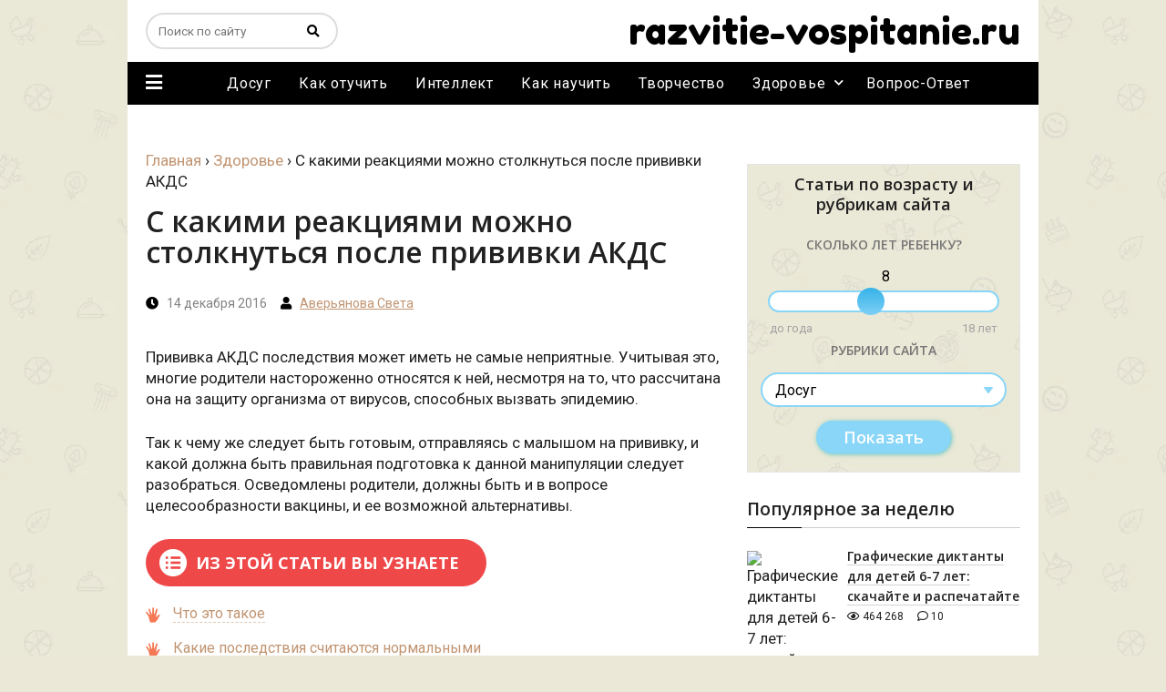

--- FILE ---
content_type: text/html; charset=UTF-8
request_url: https://razvitie-vospitanie.ru/zdorovie/privivka_akds.html
body_size: 19805
content:
<!DOCTYPE html><html lang="ru"><head><script>window.w3tc_lazyload=1,window.lazyLoadOptions={elements_selector:".lazy",callback_loaded:function(t){var e;try{e=new CustomEvent("w3tc_lazyload_loaded",{detail:{e:t}})}catch(a){(e=document.createEvent("CustomEvent")).initCustomEvent("w3tc_lazyload_loaded",!1,!1,{e:t})}window.dispatchEvent(e)}}</script><style>img.lazy{min-height:1px}</style><script async src="https://razvitie-vospitanie.ru/wp-content/cache/minify/1615d.js"></script> <meta charset="utf-8"><meta name="viewport" content="width=device-width, initial-scale=1.0"> <!--[if lte IE 9]><script src="http://cdn.jsdelivr.net/placeholders/3.0.2/placeholders.min.js"></script><![endif]--> <!--[if gte IE 9]><style>.gradient{filter:none}</style><![endif]--><link rel="icon" href="/favicon.ico" type="image/x-icon"><link rel="manifest" href="/manifest.json"><title>Прививка АКДС: последствия</title><meta name="description" content="Прививка АКДС последствия может иметь не самые неприятные. Учитывая это, многие родители настороженно относятся к ней. Давайте разбираться вместе."><meta name="robots" content="max-snippet:-1, max-image-preview:large, max-video-preview:-1"><link rel="canonical" href="https://razvitie-vospitanie.ru/zdorovie/privivka_akds.html"><meta property="og:locale" content="ru_RU"><meta property="og:type" content="article"><meta property="og:title" content="Прививка АКДС: последствия"><meta property="og:description" content="Прививка АКДС последствия может иметь не самые неприятные. Учитывая это, многие родители настороженно относятся к ней. Давайте разбираться вместе."><meta property="og:url" content="https://razvitie-vospitanie.ru/zdorovie/privivka_akds.html"><meta property="og:site_name" content="Все о Развитие и Воспитании!"><meta property="article:section" content="Здоровье"><meta property="article:published_time" content="2016-12-14T12:51:24+00:00"><meta property="article:modified_time" content="2019-02-09T11:42:29+00:00"><meta property="og:updated_time" content="2019-02-09T11:42:29+00:00"><meta property="og:image" content="https://razvitie-vospitanie.ru/wp-content/uploads/2016/12/privivka_akds-00.jpg"><meta property="og:image:secure_url" content="https://razvitie-vospitanie.ru/wp-content/uploads/2016/12/privivka_akds-00.jpg"><meta property="og:image:width" content="628"><meta property="og:image:height" content="419"> <script type='application/ld+json' class='yoast-schema-graph yoast-schema-graph--main'>{"@context":"https://schema.org","@graph":[{"@type":"Organization","@id":"https://razvitie-vospitanie.ru/#organization","name":"Razvitie-vospitanie.ru","url":"https://razvitie-vospitanie.ru/","sameAs":[],"logo":{"@type":"ImageObject","@id":"https://razvitie-vospitanie.ru/#logo","inLanguage":"ru-RU","url":"https://razvitie-vospitanie.ru/wp-content/uploads/2016/02/kartinka.png","width":512,"height":512,"caption":"Razvitie-vospitanie.ru"},"image":{"@id":"https://razvitie-vospitanie.ru/#logo"}},{"@type":"WebSite","@id":"https://razvitie-vospitanie.ru/#website","url":"https://razvitie-vospitanie.ru/","name":"\u0412\u0441\u0435 \u043e \u0420\u0430\u0437\u0432\u0438\u0442\u0438\u0435 \u0438 \u0412\u043e\u0441\u043f\u0438\u0442\u0430\u043d\u0438\u0438!","inLanguage":"ru-RU","description":"\u0412\u0441\u0435 \u043e \u0420\u0430\u0437\u0432\u0438\u0442\u0438\u0435 \u0438 \u0412\u043e\u0441\u043f\u0438\u0442\u0430\u043d\u0438\u0438!","publisher":{"@id":"https://razvitie-vospitanie.ru/#organization"},"potentialAction":[{"@type":"SearchAction","target":"https://razvitie-vospitanie.ru/?s={search_term_string}","query-input":"required name=search_term_string"}]},{"@type":"ImageObject","@id":"https://razvitie-vospitanie.ru/zdorovie/privivka_akds.html#primaryimage","inLanguage":"ru-RU","url":"https://razvitie-vospitanie.ru/wp-content/uploads/2016/12/privivka_akds-00.jpg","width":628,"height":419,"caption":"\u043d\u0430 \u043f\u0440\u0438\u0435\u043c\u0435 \u0443 \u0432\u0440\u0430\u0447\u0430"},{"@type":"WebPage","@id":"https://razvitie-vospitanie.ru/zdorovie/privivka_akds.html#webpage","url":"https://razvitie-vospitanie.ru/zdorovie/privivka_akds.html","name":"\u041f\u0440\u0438\u0432\u0438\u0432\u043a\u0430 \u0410\u041a\u0414\u0421: \u043f\u043e\u0441\u043b\u0435\u0434\u0441\u0442\u0432\u0438\u044f","isPartOf":{"@id":"https://razvitie-vospitanie.ru/#website"},"inLanguage":"ru-RU","primaryImageOfPage":{"@id":"https://razvitie-vospitanie.ru/zdorovie/privivka_akds.html#primaryimage"},"datePublished":"2016-12-14T12:51:24+00:00","dateModified":"2019-02-09T11:42:29+00:00","description":"\u041f\u0440\u0438\u0432\u0438\u0432\u043a\u0430 \u0410\u041a\u0414\u0421 \u043f\u043e\u0441\u043b\u0435\u0434\u0441\u0442\u0432\u0438\u044f \u043c\u043e\u0436\u0435\u0442 \u0438\u043c\u0435\u0442\u044c \u043d\u0435 \u0441\u0430\u043c\u044b\u0435 \u043d\u0435\u043f\u0440\u0438\u044f\u0442\u043d\u044b\u0435. \u0423\u0447\u0438\u0442\u044b\u0432\u0430\u044f \u044d\u0442\u043e, \u043c\u043d\u043e\u0433\u0438\u0435 \u0440\u043e\u0434\u0438\u0442\u0435\u043b\u0438 \u043d\u0430\u0441\u0442\u043e\u0440\u043e\u0436\u0435\u043d\u043d\u043e \u043e\u0442\u043d\u043e\u0441\u044f\u0442\u0441\u044f \u043a \u043d\u0435\u0439. \u0414\u0430\u0432\u0430\u0439\u0442\u0435 \u0440\u0430\u0437\u0431\u0438\u0440\u0430\u0442\u044c\u0441\u044f \u0432\u043c\u0435\u0441\u0442\u0435.","potentialAction":[{"@type":"ReadAction","target":["https://razvitie-vospitanie.ru/zdorovie/privivka_akds.html"]}]},{"@type":"Article","@id":"https://razvitie-vospitanie.ru/zdorovie/privivka_akds.html#article","isPartOf":{"@id":"https://razvitie-vospitanie.ru/zdorovie/privivka_akds.html#webpage"},"author":{"@id":"https://razvitie-vospitanie.ru/#/schema/person/5cdbdc7b9efe87fbe4dd2ff185057860"},"headline":"\u0421 \u043a\u0430\u043a\u0438\u043c\u0438 \u0440\u0435\u0430\u043a\u0446\u0438\u044f\u043c\u0438 \u043c\u043e\u0436\u043d\u043e \u0441\u0442\u043e\u043b\u043a\u043d\u0443\u0442\u044c\u0441\u044f \u043f\u043e\u0441\u043b\u0435 \u043f\u0440\u0438\u0432\u0438\u0432\u043a\u0438 \u0410\u041a\u0414\u0421","datePublished":"2016-12-14T12:51:24+00:00","dateModified":"2019-02-09T11:42:29+00:00","commentCount":0,"mainEntityOfPage":{"@id":"https://razvitie-vospitanie.ru/zdorovie/privivka_akds.html#webpage"},"publisher":{"@id":"https://razvitie-vospitanie.ru/#organization"},"image":{"@id":"https://razvitie-vospitanie.ru/zdorovie/privivka_akds.html#primaryimage"},"articleSection":"\u0417\u0434\u043e\u0440\u043e\u0432\u044c\u0435","inLanguage":"ru-RU","potentialAction":[{"@type":"CommentAction","name":"Comment","target":["https://razvitie-vospitanie.ru/zdorovie/privivka_akds.html#respond"]}]},{"@type":["Person"],"@id":"https://razvitie-vospitanie.ru/#/schema/person/5cdbdc7b9efe87fbe4dd2ff185057860","name":"\u0410\u0432\u0435\u0440\u044c\u044f\u043d\u043e\u0432\u0430 \u0421\u0432\u0435\u0442\u0430","image":{"@type":"ImageObject","@id":"https://razvitie-vospitanie.ru/#authorlogo","inLanguage":"ru-RU","url":"http://1.gravatar.com/avatar/15cb040f3d0c608ce961a49db5e58e17?s=96&d=mm&r=g","caption":"\u0410\u0432\u0435\u0440\u044c\u044f\u043d\u043e\u0432\u0430 \u0421\u0432\u0435\u0442\u0430"},"sameAs":[]}]}</script> <link rel='dns-prefetch' href='//s.w.org'> <script>window._wpemojiSettings={"baseUrl":"https:\/\/s.w.org\/images\/core\/emoji\/12.0.0-1\/72x72\/","ext":".png","svgUrl":"https:\/\/s.w.org\/images\/core\/emoji\/12.0.0-1\/svg\/","svgExt":".svg","source":{"concatemoji":"http:\/\/razvitie-vospitanie.ru\/wp-includes\/js\/wp-emoji-release.min.js?ver=5.4"}};!function(e,a,t){var r,n,o,i,p=a.createElement("canvas"),s=p.getContext&&p.getContext("2d");function c(e,t){var a=String.fromCharCode;s.clearRect(0,0,p.width,p.height),s.fillText(a.apply(this,e),0,0);var r=p.toDataURL();return s.clearRect(0,0,p.width,p.height),s.fillText(a.apply(this,t),0,0),r===p.toDataURL()}function l(e){if(!s||!s.fillText)return!1;switch(s.textBaseline="top",s.font="600 32px Arial",e){case"flag":return!c([127987,65039,8205,9895,65039],[127987,65039,8203,9895,65039])&&(!c([55356,56826,55356,56819],[55356,56826,8203,55356,56819])&&!c([55356,57332,56128,56423,56128,56418,56128,56421,56128,56430,56128,56423,56128,56447],[55356,57332,8203,56128,56423,8203,56128,56418,8203,56128,56421,8203,56128,56430,8203,56128,56423,8203,56128,56447]));case"emoji":return!c([55357,56424,55356,57342,8205,55358,56605,8205,55357,56424,55356,57340],[55357,56424,55356,57342,8203,55358,56605,8203,55357,56424,55356,57340])}return!1}function d(e){var t=a.createElement("script");t.src=e,t.defer=t.type="text/javascript",a.getElementsByTagName("head")[0].appendChild(t)}for(i=Array("flag","emoji"),t.supports={everything:!0,everythingExceptFlag:!0},o=0;o<i.length;o++)t.supports[i[o]]=l(i[o]),t.supports.everything=t.supports.everything&&t.supports[i[o]],"flag"!==i[o]&&(t.supports.everythingExceptFlag=t.supports.everythingExceptFlag&&t.supports[i[o]]);t.supports.everythingExceptFlag=t.supports.everythingExceptFlag&&!t.supports.flag,t.DOMReady=!1,t.readyCallback=function(){t.DOMReady=!0},t.supports.everything||(n=function(){t.readyCallback()},a.addEventListener?(a.addEventListener("DOMContentLoaded",n,!1),e.addEventListener("load",n,!1)):(e.attachEvent("onload",n),a.attachEvent("onreadystatechange",function(){"complete"===a.readyState&&t.readyCallback()})),(r=t.source||{}).concatemoji?d(r.concatemoji):r.wpemoji&&r.twemoji&&(d(r.twemoji),d(r.wpemoji)))}(window,document,window._wpemojiSettings);</script> <style>img.wp-smiley,img.emoji{display:inline !important;border:none !important;box-shadow:none !important;height:1em !important;width:1em !important;margin:0 .07em !important;vertical-align:-0.1em !important;background:none !important;padding:0 !important}</style><link rel="stylesheet" href="https://razvitie-vospitanie.ru/wp-content/cache/minify/28305.css" media="all"> <script src="https://razvitie-vospitanie.ru/wp-content/cache/minify/2437a.js"></script> <script>var wpp_params={"sampling_active":"0","sampling_rate":"100","ajax_url":"https:\/\/razvitie-vospitanie.ru\/wp-json\/wordpress-popular-posts\/v1\/popular-posts","ID":"3556","token":"64346e8a01","debug":""};</script> <script src="https://razvitie-vospitanie.ru/wp-content/cache/minify/e464c.js"></script> <link rel='https://api.w.org/' href='https://razvitie-vospitanie.ru/wp-json/'><link rel="EditURI" type="application/rsd+xml" title="RSD" href="https://razvitie-vospitanie.ru/xmlrpc.php?rsd"><link rel="alternate" type="application/json+oembed" href="https://razvitie-vospitanie.ru/wp-json/oembed/1.0/embed?url=https%3A%2F%2Frazvitie-vospitanie.ru%2Fzdorovie%2Fprivivka_akds.html"><link rel="alternate" type="text/xml+oembed" href="https://razvitie-vospitanie.ru/wp-json/oembed/1.0/embed?url=https%3A%2F%2Frazvitie-vospitanie.ru%2Fzdorovie%2Fprivivka_akds.html&#038;format=xml"><style>#wpcomm .wc_new_comment{background:#00B38F}#wpcomm .wc_new_reply{background:#00B38F}#wpcomm .wc-form-wrapper{background:none}#wpcomm .wpdiscuz-front-actions{background:#F9F9F9}#wpcomm .wpdiscuz-subscribe-bar{background:#F9F9F9}#wpcomm select, #wpcomm input[type="text"], #wpcomm input[type="email"], #wpcomm input[type="url"], #wpcomm input[type="date"], #wpcomm input[type="color"]{border:#D9D9D9 1px solid}#wpcomm .wc-comment .wc-comment-right{background:#FEFEFE}#wpcomm .wc-reply .wc-comment-right{background:#F8F8F8}#wpcomm .wc-comment-right .wc-comment-text, #wpcomm .wc-comment-right .wc-comment-text *{font-size:14px}#wpcomm .wc-blog-administrator > .wc-comment-right .wc-comment-author, #wpcomm .wc-blog-administrator > .wc-comment-right .wc-comment-author a{color:#00B38F}#wpcomm .wc-blog-administrator > .wc-comment-left .wc-comment-label{color:#00B38F;border:none;border-bottom:1px solid #ddd}#wpcomm .wc-blog-editor > .wc-comment-right .wc-comment-author, #wpcomm .wc-blog-editor > .wc-comment-right .wc-comment-author a{color:#00B38F}#wpcomm .wc-blog-editor > .wc-comment-left .wc-comment-label{color:#00B38F;border:none;border-bottom:1px solid #ddd}#wpcomm .wc-blog-author > .wc-comment-right .wc-comment-author, #wpcomm .wc-blog-author > .wc-comment-right .wc-comment-author a{color:#00B38F}#wpcomm .wc-blog-author > .wc-comment-left .wc-comment-label{color:#00B38F;border:none;border-bottom:1px solid #ddd}#wpcomm .wc-blog-contributor > .wc-comment-right .wc-comment-author, #wpcomm .wc-blog-contributor > .wc-comment-right .wc-comment-author a{color:#00B38F}#wpcomm .wc-blog-contributor > .wc-comment-left .wc-comment-label{color:#00B38F;border:none;border-bottom:1px solid #ddd}#wpcomm .wc-blog-subscriber > .wc-comment-right .wc-comment-author, #wpcomm .wc-blog-subscriber > .wc-comment-right .wc-comment-author a{color:#00B38F}#wpcomm .wc-blog-subscriber > .wc-comment-left .wc-comment-label{color:#00B38F;border:none;border-bottom:1px solid #ddd}#wpcomm .wc-blog-wpseo_manager > .wc-comment-right .wc-comment-author, #wpcomm .wc-blog-wpseo_manager > .wc-comment-right .wc-comment-author a{color:#00B38F}#wpcomm .wc-blog-wpseo_manager > .wc-comment-left .wc-comment-label{color:#00B38F;border:none;border-bottom:1px solid #ddd}#wpcomm .wc-blog-wpseo_editor > .wc-comment-right .wc-comment-author, #wpcomm .wc-blog-wpseo_editor > .wc-comment-right .wc-comment-author a{color:#00B38F}#wpcomm .wc-blog-wpseo_editor > .wc-comment-left .wc-comment-label{color:#00B38F;border:none;border-bottom:1px solid #ddd}#wpcomm .wc-blog-post_author > .wc-comment-right .wc-comment-author, #wpcomm .wc-blog-post_author > .wc-comment-right .wc-comment-author a{color:#00B38F}#wpcomm .wc-blog-post_author > .wc-comment-left .wc-comment-label{color:#00B38F;border:none;border-bottom:1px solid #ddd}#wpcomm .wc-blog-guest > .wc-comment-right .wc-comment-author, #wpcomm .wc-blog-guest > .wc-comment-right .wc-comment-author a{color:#00B38F}#wpcomm .wc-blog-guest > .wc-comment-left .wc-comment-label{color:#00B38F;border:none;border-bottom:1px solid #ddd}#wpcomm .wc-comment .wc-comment-left .wc-comment-label{background:#fff}#wpcomm .wc-comment-left .wc-follow-user{color:#00B38F}#wpcomm .wc-load-more-submit{border:1px solid #D9D9D9}#wpcomm .wc-new-loaded-comment>.wc-comment-right{background:#FFFAD6}#wpcomm .wpdiscuz-subscribe-bar{color:#777}#wpcomm .wpdiscuz-front-actions .wpdiscuz-sbs-wrap span{color:#777}#wpcomm .page-numbers{color:#555;border:#555 1px solid}#wpcomm span.current{background:#555}#wpcomm .wpdiscuz-readmore{cursor:pointer;color:#00B38F}#wpcomm .wpdiscuz-textarea-wrap{border:#D9D9D9 1px solid}.wpd-custom-field .wcf-pasiv-star, #wpcomm .wpdiscuz-item .wpdiscuz-rating>label{color:#DDD}#wpcomm .wpdiscuz-item .wpdiscuz-rating:not(:checked)>label:hover,.wpdiscuz-rating:not(:checked)>label:hover~label{}#wpcomm .wpdiscuz-item .wpdiscuz-rating > input ~ label:hover, #wpcomm .wpdiscuz-item .wpdiscuz-rating > input:not(:checked) ~ label:hover ~ label, #wpcomm .wpdiscuz-item .wpdiscuz-rating>input:not(:checked)~label:hover~label{color:#FFED85}#wpcomm .wpdiscuz-item .wpdiscuz-rating > input:checked ~ label:hover, #wpcomm .wpdiscuz-item .wpdiscuz-rating > input:checked ~ label:hover, #wpcomm .wpdiscuz-item .wpdiscuz-rating > label:hover ~ input:checked ~ label, #wpcomm .wpdiscuz-item .wpdiscuz-rating > input:checked + label:hover ~ label, #wpcomm .wpdiscuz-item .wpdiscuz-rating > input:checked ~ label:hover ~ label, .wpd-custom-field .wcf-active-star, #wpcomm .wpdiscuz-item .wpdiscuz-rating>input:checked~label{color:#FFD700}#wpcomm .wc-comment-header{border-top:1px solid #dedede}#wpcomm .wc-reply .wc-comment-header{border-top:1px solid #dedede}#wpcomm button, #wpcomm input[type="button"], #wpcomm input[type="reset"], #wpcomm input[type="submit"]{border:1px solid #555;color:#FFF;background-color:#555}#wpcomm button:hover, #wpcomm button:focus, #wpcomm input[type="button"]:hover, #wpcomm input[type="button"]:focus, #wpcomm input[type="reset"]:hover, #wpcomm input[type="reset"]:focus, #wpcomm input[type="submit"]:hover, #wpcomm input[type="submit"]:focus{border:1px solid #333;background-color:#333}#wpcomm .wpdiscuz-sort-buttons{color:#777}#wpcomm .wpdiscuz-sort-button{color:#777;cursor:pointer}#wpcomm .wpdiscuz-sort-button:hover{color:#00B38F!important;cursor:pointer}#wpcomm .wpdiscuz-sort-button-active{color:#00B38F!important;cursor:default!important}#wpcomm .wc-cta-button, #wpcomm .wc-cta-button-x{color:#777}#wpcomm .wc-vote-link.wc-up{color:#999}#wpcomm .wc-vote-link.wc-down{color:#999}#wpcomm .wc-vote-result{color:#999}#wpcomm .wpf-cta{color:#999}#wpcomm .wc-comment-link .wc-share-link .wpf-cta{color:#eee}#wpcomm .wc-footer-left .wc-reply-button{border:1px solid #00B38F!important;color:#00B38F}#wpcomm .wpf-cta:hover{background:#00B38F!important;color:#FFF}#wpcomm .wc-footer-left .wc-reply-button.wc-cta-active, #wpcomm .wc-cta-active{background:#00B38F!important;color:#FFF}#wpcomm .wc-cta-button:hover{background:#00B38F!important;color:#FFF}#wpcomm .wc-footer-right .wc-toggle, #wpcomm .wc-footer-right .wc-toggle a, #wpcomm .wc-footer-right .wc-toggle i{color:#00B38F}#wpcomm .wc-sticky-comment.wc-comment .wc-comment-header .wpd-sticky{background:#1ecea8;color:#fff}#wpcomm .wc-closed-comment.wc-comment .wc-comment-header .wpd-closed{background:#aaa;color:#fff}#wpcomm .wc-private-comment.wc-comment .wc-comment-header .wpd-private{background:#999;color:#fff}#wpcomm .wc-follow{color:#777}#wpcomm .wc-follow-active{color:#ff7a00}#wpcomm .wc-follow:hover i, #wpcomm .wc-unfollow:hover i, #wpcomm .wc-follow-active:hover i{color:#00B38F}.wpd-wrapper .wpd-list-item.wpd-active{border-top:3px solid #00B38F}.comments-area{width:auto}</style><link rel="icon" href="https://razvitie-vospitanie.ru/wp-content/uploads/2016/02/cropped-kartinka-2.png" sizes="32x32"><link rel="icon" href="https://razvitie-vospitanie.ru/wp-content/uploads/2016/02/cropped-kartinka-2.png" sizes="192x192"><link rel="apple-touch-icon" href="https://razvitie-vospitanie.ru/wp-content/uploads/2016/02/cropped-kartinka-2.png"><meta name="msapplication-TileImage" content="https://razvitie-vospitanie.ru/wp-content/uploads/2016/02/cropped-kartinka-2.png"><meta name="description" content="Прививка АКДС последствия может иметь не самые неприятные. Учитывая это, многие родители настороженно относятся к ней, несмотря на то, что рассчитана она на защиту организма от вирусов, способных вызвать эпидемию."> <script src="https://yastatic.net/pcode/adfox/loader.js" crossorigin="anonymous" async></script> <link href="https://fonts.googleapis.com/css?family=Fredoka+One|Open+Sans:600,700|Roboto:400,500,700&display=swap&subset=cyrillic" rel="stylesheet"> <script src="https://yastatic.net/pcode/adfox/loader.js" crossorigin="anonymous"></script> </head><body><div class="main"><div class="wrapper"><header class="header"><div class="menumain-btn desctop-hidden"><i class="fa fa-bars"></i></div><div class="search-form-wrap"><div class="search-btn desctop-hidden" data-toggle=".search-form"><i class="fa fa-search"></i></div><form action="https://razvitie-vospitanie.ru/" method="get" class="search-form"> <input type="text" name="s" placeholder="Поиск по сайту" class="search-form__field" value=""> <button type="submit" class="search-form__button"><i class="fa fa-search"></i></button></form></div><div class="header-logo"> <a href="/" class="logo">razvitie-vospitanie.ru</a></div></header></div><nav class="wrapper menumain mobile-hidden"><div class="menumain-btn"> <i class="fa fa-bars mobile-hidden"></i><ul id="menu-burger_menu" class="burgermenu"><li id="menu-item-17271" class="menu-item menu-item-type-post_type menu-item-object-page menu-item-17271"><a href="https://razvitie-vospitanie.ru/o-sajte">О проекте</a></li><li id="menu-item-17272" class="menu-item menu-item-type-post_type menu-item-object-page menu-item-17272"><a href="https://razvitie-vospitanie.ru/authors">Наши авторы</a></li><li id="menu-item-17273" class="menu-item menu-item-type-post_type menu-item-object-page menu-item-17273"><a href="https://razvitie-vospitanie.ru/contact">Контакты</a></li></ul></div><ul id="menu-main_menu" class="mainmenu"><li id="menu-item-2786" class="item-2 menu-item menu-item-type-taxonomy menu-item-object-category menu-item-2786"><a href="https://razvitie-vospitanie.ru/igri">Досуг</a></li><li id="menu-item-2787" class="item-3 menu-item menu-item-type-taxonomy menu-item-object-category menu-item-2787"><a href="https://razvitie-vospitanie.ru/kak_otuchit">Как отучить</a></li><li id="menu-item-2789" class="item-5 menu-item menu-item-type-taxonomy menu-item-object-category menu-item-2789"><a href="https://razvitie-vospitanie.ru/intellect">Интеллект</a></li><li id="menu-item-2790" class="item-8 menu-item menu-item-type-taxonomy menu-item-object-category menu-item-2790"><a href="https://razvitie-vospitanie.ru/kak_nauchit">Как научить</a></li><li id="menu-item-2791" class="item-9 menu-item menu-item-type-taxonomy menu-item-object-category menu-item-2791"><a href="https://razvitie-vospitanie.ru/tvorchestvo">Творчество</a></li><li id="menu-item-2788" class="item-7 menu-item menu-item-type-taxonomy menu-item-object-category current-post-ancestor current-menu-parent current-post-parent menu-item-has-children menu-item-2788"><a href="https://razvitie-vospitanie.ru/zdorovie">Здоровье</a><ul class="sub-menu"><li id="menu-item-2792" class="item-4 menu-item menu-item-type-taxonomy menu-item-object-category menu-item-2792"><a href="https://razvitie-vospitanie.ru/uhod">Уход</a></li><li id="menu-item-2793" class="item-6 menu-item menu-item-type-taxonomy menu-item-object-category menu-item-2793"><a href="https://razvitie-vospitanie.ru/fizicheskoe">Физическое</a></li></ul></li><li id="menu-item-15276" class="item-1 menu-item menu-item-type-taxonomy menu-item-object-category menu-item-15276"><a href="https://razvitie-vospitanie.ru/otveti">Вопрос-Ответ</a></li></ul></nav><div class="wrapper"><div class="content-wrapper"><div class="content-wrapper-inner"><div class="content-wrapper-1000"><div class="widget_text ad-left ad-custom_html-10"><div class="textwidget custom-html-widget"><div class="mobile-hidden"><div id="adfox_1681556220748624"></div> <script>window.yaContextCb.push(()=>{Ya.adfoxCode.create({ownerId:304156,containerId:'adfox_1681556220748624',params:{pp:'dkxe',ps:'gmii',p2:'ihyn'}})})</script> </div><div class="desctop-hidden">  <script>window.yaContextCb.push(()=>{Ya.Context.AdvManager.render({"blockId":"R-A-2337579-40","type":"floorAd","platform":"touch"})})</script> </div></div></div><div class="content-wrapper-inside"><main class="content"><div class="breadcrumbs" itemscope itemtype="http://schema.org/BreadcrumbList"><span itemprop="itemListElement" itemscope itemtype="http://schema.org/ListItem"><a class="breadcrumbs__link" href="https://razvitie-vospitanie.ru/" itemprop="item"><span itemprop="name">Главная</span></a><meta itemprop="position" content="1"></span><span class="breadcrumbs__separator"> › </span><span itemprop="itemListElement" itemscope itemtype="http://schema.org/ListItem"><a class="breadcrumbs__link" href="https://razvitie-vospitanie.ru/zdorovie" itemprop="item"><span itemprop="name">Здоровье</span></a><meta itemprop="position" content="2"></span><span class="breadcrumbs__separator"> › </span><span class="breadcrumbs__current">С какими реакциями можно столкнуться после прививки АКДС</span></div> <script>var nexts=['https://razvitie-vospitanie.ru/intellect/genialnogo_rebenka.html','https://razvitie-vospitanie.ru/tvorchestvo/kak_narisovat_korablik_poetapno.html','https://razvitie-vospitanie.ru/tvorchestvo/kak_narisovat_pchelu_karandaschom.html','https://razvitie-vospitanie.ru/intellect/kak_uspeshnogo_rebenka.html','https://razvitie-vospitanie.ru/otveti/kogda_nachinajut_vypodat_molochye_zubi.html','https://razvitie-vospitanie.ru/kak_nauchit/rebenka_odevatsya_samostoyatelno.html','https://razvitie-vospitanie.ru/otveti/pochemu_rebenok_risuet_chernym-tsvetom.html','https://razvitie-vospitanie.ru/tvorchestvo/risunok_zamka_karandashom_dlya_detej.html','https://razvitie-vospitanie.ru/intellect/detej_v_yaponii.html','https://razvitie-vospitanie.ru/fizicheskoe/dykhatelnaya_gimnastika_strelnikovoj_dlya-detej.html','https://razvitie-vospitanie.ru/tvorchestvo/kak_narisovat_golubya_karandashom.html','https://razvitie-vospitanie.ru/tvorchestvo/kak_risovat_samolet_dlya_detej.html','https://razvitie-vospitanie.ru/tvorchestvo/risunok_soldatika_karandashom_dlya_detej.html','https://razvitie-vospitanie.ru/tvorchestvo/risunok_tanka_karandashom_dlya_detej.html','https://razvitie-vospitanie.ru/intellect/kak_vospityvali_detej_v_sparte.html','https://razvitie-vospitanie.ru/tvorchestvo/kak_narisovat_ezha_karandashom.html','https://razvitie-vospitanie.ru/otveti/kogda_rebenok_nachnet_govorit_mama.html','https://razvitie-vospitanie.ru/tvorchestvo/kak_narisovat_kotenka_karandashom.html','https://razvitie-vospitanie.ru/kak_nauchit/rebenka_pereskazyvat_tekst.html','https://razvitie-vospitanie.ru/tvorchestvo/risunok_koshki_karandashom_dlya_detej.html','https://razvitie-vospitanie.ru/tvorchestvo/kak_narisovat_lyzhnika_karandashom.html','https://razvitie-vospitanie.ru/kak_otuchit/rebenka_ot_ukachivaniya_na_rukakh.html','https://razvitie-vospitanie.ru/intellect/shnurovka_dlya_melkoj_motoriki.html','https://razvitie-vospitanie.ru/tvorchestvo/risovanie_peskom_dlya_detej_obuchenie.html','https://razvitie-vospitanie.ru/tvorchestvo/kak_narisovat_rybu_karandashom.html','https://razvitie-vospitanie.ru/tvorchestvo/kak_narisovat_pingvina_karandashom.html','https://razvitie-vospitanie.ru/tvorchestvo/kak_narisovat_derevo_karandashom.html','https://razvitie-vospitanie.ru/tvorchestvo/zhostovskaya_rospis_risovanie_dlya_detej.html','https://razvitie-vospitanie.ru/tvorchestvo/grattazh_tekhnika_risovaniya_dlya_detej.html','https://razvitie-vospitanie.ru/kak_nauchit/rebenka_katatsya_na_konkakh.html','https://razvitie-vospitanie.ru/otveti/kogda_rebenok__nachinaet_ulybatsya.html','https://razvitie-vospitanie.ru/tvorchestvo/kak_narisovat_lyagushku_karandashom.html','https://razvitie-vospitanie.ru/tvorchestvo/poetapnoe_risovanie_obezyanu_dlya_detej.html','https://razvitie-vospitanie.ru/tvorchestvo/kak_narisovat_slona_karandashom.html','https://razvitie-vospitanie.ru/intellect/metodika_nikitinyx.html','https://razvitie-vospitanie.ru/kak_nauchit/rebenka_zhevat_tverduyu_pishhu.html','https://razvitie-vospitanie.ru/otveti/kogda_rebenok_nachinaet_gulit_i_agukat.html','https://razvitie-vospitanie.ru/kak_nauchit/rebenka_smorkatsya.html','https://razvitie-vospitanie.ru/tvorchestvo/kak_narisovan_sobaku_karandashom_poetapno.html','https://razvitie-vospitanie.ru/kak_nauchit/rebenka_polzat.html','https://razvitie-vospitanie.ru/tvorchestvo/kak_narisovat_popugaja_karandashom.html','https://razvitie-vospitanie.ru/kak_nauchit/pisat_sochinenie.html','https://razvitie-vospitanie.ru/kak_otuchit/rebenka_ot_butylochki.html','https://razvitie-vospitanie.ru/tvorchestvo/kak_narisovat_akulu_karandashom.html','https://razvitie-vospitanie.ru/kak_nauchit/rebenka_derzhat_golovu.html','https://razvitie-vospitanie.ru/kak_otuchit/rebenka_ot_pampersov_nochju.html','https://razvitie-vospitanie.ru/fizicheskoe/kogda_rebenok_nachinaet_derzhat_golovku.html','https://razvitie-vospitanie.ru/fizicheskoe/rebenok_polzaet_nazad.html','https://razvitie-vospitanie.ru/fizicheskoe/rebenok_xodit_na_nosochkax.html','https://razvitie-vospitanie.ru/fizicheskoe/uprazhneniya_na_shvedskoj_stenke_dlya_detej.html','https://razvitie-vospitanie.ru/tvorchestvo/zimnij_pejzazh_poetapnoe_risovanie_detej.html','https://razvitie-vospitanie.ru/kak_nauchit/rebenka_pit_iz_trubochki.html','https://razvitie-vospitanie.ru/kak_otuchit/rebenka_ot_pelenaniya.html','https://razvitie-vospitanie.ru/tvorchestvo/kak_narisovat_dinozavra_karandashom.html','https://razvitie-vospitanie.ru/tvorchestvo/kak_narisovat_zhirafa_karandashom.html','https://razvitie-vospitanie.ru/kak_nauchit/rebenka_vstavat_na_chetverenki.html','https://razvitie-vospitanie.ru/kak_nauchit/rebenka_govorit_bukvu_l.html','https://razvitie-vospitanie.ru/kak_nauchit/rebenka_pit_vodu.html','https://razvitie-vospitanie.ru/tvorchestvo/kak_risovat_medvedya_karandashom.html','https://razvitie-vospitanie.ru/otveti/kogda_rebenok_nachnet_smeyatsa_v_golos.html','https://razvitie-vospitanie.ru/tvorchestvo/risuem_belogo_medvedya_s_detmi.html','https://razvitie-vospitanie.ru/tvorchestvo/risuem_cheloveka_poetapno_dlya_detej.html','https://razvitie-vospitanie.ru/fizicheskoe/artikulyacionnaya_gimnastika_dlya_detej.html','https://razvitie-vospitanie.ru/tvorchestvo/kak_narisovat_lisu_karandashom.html','https://razvitie-vospitanie.ru/intellect/kak_razvit_pamyat_u_detej.html','https://razvitie-vospitanie.ru/fizicheskoe/logoritmika_dlya_ditej.html','https://razvitie-vospitanie.ru/kak_nauchit/rebenka_delat_koleso.html','https://razvitie-vospitanie.ru/otveti/krizis_4_let-u-rebenka.html','https://razvitie-vospitanie.ru/tvorchestvo/kak_narisovat_kuklu_karandashom.html','https://razvitie-vospitanie.ru/otveti/krizis_1_goda_u_rebenka.html','https://razvitie-vospitanie.ru/otveti/krizis_5_let_u_rebenka.html','https://razvitie-vospitanie.ru/otveti/krizis_7_let_u_rebenka.html','https://razvitie-vospitanie.ru/fizicheskoe/palchikovaya_gimnastika_zhivotnie.html','https://razvitie-vospitanie.ru/tvorchestvo/risuem_zhivotnyx_poetapno_dlya_detej.html','https://razvitie-vospitanie.ru/fizicheskoe/vozrastnie_krizisi_u_detej.html','https://razvitie-vospitanie.ru/tvorchestvo/kak_narisovat_korovu_karandashom.html','https://razvitie-vospitanie.ru/kak_nauchit/rebenka_govorit_bukvu_zh.html','https://razvitie-vospitanie.ru/otveti/krizis_2_let_u_detej.html','https://razvitie-vospitanie.ru/fizicheskoe/pervaja_obuv_dlya_nacinajushix_xodit.html','https://razvitie-vospitanie.ru/tvorchestvo/risovanie_guashyu_dlya_detej.html','https://razvitie-vospitanie.ru/tvorchestvo/kak_narisovat_cherepaxu_karandashom.html','https://razvitie-vospitanie.ru/kak_nauchit/rebenka_govorit_bukvu_sh.html','https://razvitie-vospitanie.ru/fizicheskoe/kogda_rebenok_nacinaet_derzhat_pogremushku.html','https://razvitie-vospitanie.ru/fizicheskoe/razvitie_rebenka_v_1_god_8_mesyacev.html','https://razvitie-vospitanie.ru/fizicheskoe/skorogovorki_s_bukvoj_s_dlya_detej.html','https://razvitie-vospitanie.ru/fizicheskoe/chto_dolzhen_umet-rebenok-v-8-mesyacev.html','https://razvitie-vospitanie.ru/tvorchestvo/gorodeckaja_rospis_kak_risovat.html','https://razvitie-vospitanie.ru/tvorchestvo/kak_narisovat_petuxa_karandashom.html','https://razvitie-vospitanie.ru/tvorchestvo/kak_risovat_mashinu_karandashom.html','https://razvitie-vospitanie.ru/fizicheskoe/razvitie_rebenka_v_1_god_i_7_mesacev.html','https://razvitie-vospitanie.ru/fizicheskoe/rebenok_razgovarivaet_vo_sne.html','https://razvitie-vospitanie.ru/kak_nauchit/rebenka_derzhat_ruchku_ili_karandash.html','https://razvitie-vospitanie.ru/fizicheskoe/palchikovaya_gimnastika_zima.html','https://razvitie-vospitanie.ru/tvorchestvo/risovanie_snegirya_poetapno_dla_detej.html','https://razvitie-vospitanie.ru/tvorchestvo/kak_risovat_pticy_karandashom.html','https://razvitie-vospitanie.ru/tvorchestvo/kak_narisovat_domik_karandashom.html','https://razvitie-vospitanie.ru/kak_nauchit/rebenka_razlichat_cveta.html','https://razvitie-vospitanie.ru/intellect/kartochki_domana_manichenko.html','https://razvitie-vospitanie.ru/otveti/krizis_trex_mesyacev_u_rebenka.html','https://razvitie-vospitanie.ru/fizicheskoe/palchikovaja_gimnastika_ptichki.html'];</script> <div class="article-list"><article class="single"><h1 class="single__title">С какими реакциями можно столкнуться после прививки АКДС</h1><meta itemprop="datePublished" content="2020-04-05MSK0:00:00124"><div class="post-meta"><div class="post-meta-item"><i class="fa fa-clock"></i> 14 декабря 2016</div><div class="post-meta-item" itemprop="author" itemscope itemtype="https://schema.org/Person"> <i class="fa fa-user"></i> <span itemprop="name"><a href="/averyanova-svetlana">Аверьянова Света</a></span></div></div><!DOCTYPE html PUBLIC "-//W3C//DTD HTML 4.0 Transitional//EN" "http://www.w3.org/TR/REC-html40/loose.dtd"><html><head><meta http-equiv="Content-Type" content="text/html; charset=UTF-8"></head><body><p>Прививка АКДС последствия может иметь не самые неприятные. Учитывая это, многие родители настороженно относятся к ней, несмотря на то, что рассчитана она на защиту организма от вирусов, способных вызвать эпидемию.</p><p>Так к чему же следует быть готовым, отправляясь с малышом на прививку, и какой должна быть правильная подготовка к данной манипуляции следует разобраться. Осведомлены родители, должны быть и в вопросе целесообразности вакцины, и ее возможной альтернативы.</p><div id="toc_container" class="no_bullets"><p class="toc_title">Из этой статьи вы узнаете</p><ul class="toc_list"><li><a href="#i">Что это такое</a></li><li><a href="#i-2">Какие последствия считаются нормальными</a></li><li><a href="#i-3">Серьезные последствия</a></li><li><a href="#i-4">Правильная подготовка</a></li></ul></div><h2><span id="i">Что это такое</span></h2><p>Каждая прививка, ее ревакцинация направлена на то, чтобы поспособствовать выработке в детском организме защитных антител. АКДС можно считать одной из самых сложных прививок, ведь сыворотка, которая вводится во время инъекции, состоит из трех компонентов.</p><div class="ad-center"><div class="mobile-hidden"><p>	<br> <br></p><div id="adfox_168154319335422364"></div><p><script>window.yaContextCb.push(()=>{Ya.adfoxCode.create({ownerId:304156,containerId:'adfox_168154319335422364',params:{pp:'dkxi',ps:'gmii',p2:'ihys'}},['desktop','tablet'],);})(window,'adfoxAsyncParamsAdaptive');</script> </p></div><div class="desctop-hidden"> <br> <br><div id="adfox_168154340470335904"></div><p><script>window.yaContextCb.push(()=>{Ya.adfoxCode.create({ownerId:304156,containerId:'adfox_168154340470335904',params:{pp:'dkxr',ps:'gmii',p2:'ihyo'}},['phone'],);});</script> </p></div></div><p>В трехкомпонентной вакцине (коклюш, столбняк, дифтерия) компонентом, который способен вызвать сильную реакцию организма, является именно коклюш. Объяснить это можно тем, что именно этот компонент делается на основе живой бактерии, которая прошла предварительную обработку (частичную).</p><p>Влияние коклюша на организм ребенка довольно сильное. Например, он может оказать негативное влияние на головной мозг малыша и нарушить работу его нервной системы, по причине их незрелости. Что касается остальных компонентов, входящих в состав вакцины, то они редко способствуют появлению негативных реакций организма. Ведь используются в виде полностью адсорбированного вещества, которое организм хорошо усваивает.</p><p>Бывают случаи, когда у малыша имеются противопоказания для вакцины, состоящей из трех компонентов. К их числу можно отнести ОРЗ, хронические заболевания, осложнения или сильную реакцию на предыдущую вакцину, у малыша выявлено заболевание нервной системы.</p><p>В таких случаях вакцинацию лучше не проводить или же использовать двухкомпонентную сыворотку (АДС), но только после полного обследования крохи доктором, проведения необходимых анализов.</p><p></p><center><div class="video-box"><iframe width="560" height="315" frameborder="0" allowfullscreen="allowfullscreen" class=" lazyload single-post-iframe" data-src="https://www.youtube.com/embed/7VgQadaPK2o?rel=0"></iframe></div></center><h2><span id="i-2">Какие последствия считаются нормальными</span></h2><p>После вакцинации АКДС родители должны быть готовыми к тому, что могут столкнуться с определенными последствиями. Их проявлению подвергаются не все дети, а в большинстве случаев те, у которых слабый иммунитет. В остальных случаях поведение и состояние ребенка остается неизменным. К числу последствий, которые могут возникнуть после прививки, и являются нормой, относятся:</p><ul><li>Появление покраснения в месте, где была сделана прививка. Если это пятно не горячее, его диаметр не превышает 10 сантиметров – то паниковать не стоит. Важно следить за тем, чтобы оно не увеличивалось в размере, и не меняло своей формы, ведь так может проявляться отек, нагноение, а это уже нельзя назвать нормальной реакцией организма.</li></ul><p>Из-за воспалительного процесса у малыша могут возникать болезненные ощущения, провоцирующие капризность и плаксивость, нарушения сна, аппетита. Помочь крохе можно, используя обезболивающие препараты, которые накануне были оговорены с доктором.</p><ul><li>Повышение температуры тела. Происходит это за счет того, что организм борется за выработку антител. Если температура превышает 38 градусов, то ее следует сбить, благодаря чему обеспечивается нормальное состояние ребенка, а процесс формирования защитных антител в организме осуществляется должным образом.<div class="ad-center"><div class="mobile-hidden"> <br><div id="adfox_168154319335449797"></div><p><script>window.yaContextCb.push(()=>{Ya.adfoxCode.create({ownerId:304156,containerId:'adfox_168154319335449797',params:{pp:'dkxi',ps:'gmii',p2:'ihys'}},['desktop','tablet'],);})(window,'adfoxAsyncParamsAdaptive');</script></p></div><div class="desctop-hidden"> <br><div id="adfox_168154340470359729"></div><p><script>window.yaContextCb.push(()=>{Ya.adfoxCode.create({ownerId:304156,containerId:'adfox_168154340470359729',params:{pp:'dkxr',ps:'gmii',p2:'ihyo'}},['phone'],);});</script> </p></div></div></li><li>Покашливание малыша, появление насморка является еще одним распространенным последствием, с которым можно столкнуться после АКДС. Симптомы могут быть вызваны одним из компонентов сыворотки – коклюшем.</li></ul><p><img class="size-full wp-image-3559 aligncenter lazyload single-post-image" alt="повышается температура" width="627" height="315" sizes="(max-width: 629px) 100vw, 629px" data-src="http://razvitie-vospitanie.ru/wp-content/uploads/2016/12/privivka_akds-01.jpg" data-srcset="https://razvitie-vospitanie.ru/wp-content/uploads/2016/12/privivka_akds-01.jpg 627w, https://razvitie-vospitanie.ru/wp-content/uploads/2016/12/privivka_akds-01-150x75.jpg 150w, https://razvitie-vospitanie.ru/wp-content/uploads/2016/12/privivka_akds-01-300x151.jpg 300w, https://razvitie-vospitanie.ru/wp-content/uploads/2016/12/privivka_akds-01-620x311.jpg 620w, https://razvitie-vospitanie.ru/wp-content/uploads/2016/12/privivka_akds-01-100x50.jpg 100w"></p><div class="ad-center"><p><br></p><div id="adfox_1681543193353857"></div><p><script>window.yaContextCb.push(()=>{Ya.adfoxCode.create({ownerId:304156,containerId:'adfox_1681543193353857',params:{pp:'dkxi',ps:'gmii',p2:'ihys'}},['desktop','tablet'],);});</script></p><p><br> <br></p><div id="adfox_168154340470268335"></div><p><script>window.yaContextCb.push(()=>{Ya.adfoxCode.create({ownerId:304156,containerId:'adfox_168154340470268335',params:{pp:'dkxr',ps:'gmii',p2:'ihyo'}},['phone'],);});</script></p></div><p>Если у крохи появились перечисленные выше последствия, то ему можно помочь, снизив болезненные ощущения. Разрешается сделать легкий массаж воспалившегося участка кожи, использовать компресс или средство (мазь, крем), которое снизят дискомфорт. Предусмотрительно подготовить нужно и жаропонижающие средства, сегодня большинство их позволяют не только снизить температуру тела, но и оказать должное обезболивающее действие.</p><h2><span id="i-3">Серьезные последствия</span></h2><p>Последствия от прививки АКДС могут быть опасными для здоровья малыша. Об этом должны знать родители, которые планируют сделать ее своему ребенку. К числу серьезных последствий относятся:</p><ul><li>Судорога. Ее появление связано с тем, что температура тела малыша после введения сыворотки, поднимается. При этом в организме происходят отклонения неврологического характера. Поэтому даже увеличение ее до 38 градусов вполне может спровоцировать данное состояние и привести к гипоксии головного мозга.</li><li>Аллергия. В зависимости от степени ее проявления высыпания на коже могут иметь кратковременный характер, и исчезнуть через несколько дней, после введения сыворотки, а могут перебазироваться в более серьезные осложнения. Речь идет об атопических дерматитах, диатезах. Все это доставляет детям дискомфорт, и требует особого лечения.</li><li>Отечность внутренних органов, которая связана с появлением аллергической реакции.<div class="ad-center"><div class="mobile-hidden"> <br><div id="adfox_168154319335462382"></div><p><script>window.yaContextCb.push(()=>{Ya.adfoxCode.create({ownerId:304156,containerId:'adfox_168154319335462382',params:{pp:'dkxi',ps:'gmii',p2:'ihys'}},['desktop','tablet'],);})(window,'adfoxAsyncParamsAdaptive');</script> </p></div><div class="desctop-hidden"> <br><div id="adfox_168154340470394009"></div><p><script>window.yaContextCb.push(()=>{Ya.adfoxCode.create({ownerId:304156,containerId:'adfox_168154340470394009',params:{pp:'dkxr',ps:'gmii',p2:'ihyo'}},['phone'],);});</script></p></div></div><p> Среди серьезных последствий данной группы отмечен и анафилактический шок.</p></li><li>Мозговой энцефалит – достаточно серьезное осложнение, которое может сделать из абсолютно здорового ребенка инвалида (Даунизм). Произойти это может за счет того, что компонент вакцины – коклюш, оказывает негативное воздействие на мозговые оболочки.</li></ul><p><img class="size-full wp-image-3558 aligncenter lazyload single-post-image" alt="легкая слабость" width="604" height="440" sizes="(max-width: 606px) 100vw, 606px" data-src="http://razvitie-vospitanie.ru/wp-content/uploads/2016/12/privivka_akds-02.jpg" data-srcset="https://razvitie-vospitanie.ru/wp-content/uploads/2016/12/privivka_akds-02.jpg 604w, https://razvitie-vospitanie.ru/wp-content/uploads/2016/12/privivka_akds-02-150x109.jpg 150w, https://razvitie-vospitanie.ru/wp-content/uploads/2016/12/privivka_akds-02-300x219.jpg 300w, https://razvitie-vospitanie.ru/wp-content/uploads/2016/12/privivka_akds-02-100x73.jpg 100w"></p><p>В первые три дня после введения в организм малыша трехкомпонентной вакцины существует вероятность появления упомянутых выше последствий. В связи с этим ежегодно все больше родителей принимают решение отказаться от нее, не понимая, какому риску подвергают своего малыша.</p><p>Ведь все, о чем говорилось выше – это всего лишь частичное проявление реакции, оказанной на организм компонентами коклюша, столбняка и дифтерии. А как может сказаться на детском организме сам вирус и подумать страшно. Поэтому вакцинироваться нужно, но делать это следует правильно.</p><h2><span id="i-4">Правильная подготовка</span></h2><p>Приняв решение вакцинировать малыша, родители должны понимать, что правильная подготовка и действия, которые должны последовать после введения в организм сыворотки, играют огромную роль. И если после прививки малышу достаточно дать обезболивающее, жаропонижающее, то процесс подготовки займет больше времени и сил.</p><p>Но вместе с тем он обеспечит уверенность в том, что ребенок здоров и негативные последствия если даже и проявятся, то будут сведены к минимуму. Делать прививку можно после того, как:</p><ul><li>Ребенка осмотрел доктор и дал назначение на анализ крови, который был сдан.</li><li>Последовала предварительная консультация со специалистами, которые полностью разъяснили родителям необходимость данной прививки, какие последствия она может вызвать и что делать в случае их появления.<div class="ad-center"><div class="mobile-hidden"> <br><div id="adfox_168154319335487115"></div><p><script>window.yaContextCb.push(()=>{Ya.adfoxCode.create({ownerId:304156,containerId:'adfox_168154319335487115',params:{pp:'dkxi',ps:'gmii',p2:'ihys'}},['desktop','tablet'],);})(window,'adfoxAsyncParamsAdaptive');</script> </p></div><div class="desctop-hidden"> <br><div id="adfox_168154340470435097"></div><p><script>window.yaContextCb.push(()=>{Ya.adfoxCode.create({ownerId:304156,containerId:'adfox_168154340470435097',params:{pp:'dkxr',ps:'gmii',p2:'ihyo'}},['phone'],);});</script> </p></div></div><p> После данной консультации у них не должно остаться никаких вопросов.</p></li><li>Произошла консультация с доктором. В том случае, если предыдущая вакцина вызвала у малыша осложнения, об этом умалчиваться не должно. В таком случае доктор подберет и посоветует альтернативу АКДС.</li></ul><p>За несколько дней до АКДС и после ее проведения прогулки с малышом в местах, где пребывает огромное количество людей, рекомендуется свести к минимуму. Это предотвратит проникновение в организм вирусов, которые способны пошатнуть иммунитет и привести к появлению последствий после вакцинации. Особое внимание следует уделить и питанию крохи. В последующую неделю после прививки не желательно вводить в его рацион новые продукты.</p><p><img class="size-full wp-image-3561 aligncenter lazyload single-post-image" alt="припухло место укола" width="604" height="454" sizes="(max-width: 606px) 100vw, 606px" data-src="http://razvitie-vospitanie.ru/wp-content/uploads/2016/12/privivka_akds-03.jpg" data-srcset="https://razvitie-vospitanie.ru/wp-content/uploads/2016/12/privivka_akds-03.jpg 604w, https://razvitie-vospitanie.ru/wp-content/uploads/2016/12/privivka_akds-03-150x113.jpg 150w, https://razvitie-vospitanie.ru/wp-content/uploads/2016/12/privivka_akds-03-300x225.jpg 300w, https://razvitie-vospitanie.ru/wp-content/uploads/2016/12/privivka_akds-03-100x75.jpg 100w"></p><p>Что касается состояния крохи, то в течение 3 дней после введения в его организм сыворотки оно должно нормализоваться – температура тела придет в норму, уменьшится отечность, покраснение, исчезнет хромота, если она была. Улучшится и состояние крохи.</p><p>Он станет веселым, улыбчивым, спокойным, нормализуется режим, ведь его больше ничего не беспокоит. А это означает что компоненты, присутствующие в сыворотке, усвоились организмом.</p><p>Решение относительно того, нужна ребенку прививка или нет, безусловно, принимают родители. Но они должны понимать, что график прививок придуман не просто так. Ведь от их своевременности зависит здоровье детей.</p><p>Если же доверия к бесплатным прививкам, которые часто появляются в детских поликлиниках, садах не вызывают доверия, то вакцину можно приобрести со всей соответствующей документацией в аптеке. Наличием документации следует интересоваться и тогда, когда планируется использование бесплатной вакцины.<script src="https://news.2xclick.ru/loader.js" async></script></p><div id="containerId21922"></div><p> <script>(function(w,d,c,s,t){w[c]=w[c]||[];w[c].push(function(){gnezdo.create({tizerId:21922,containerId:'containerId21922'});});})(window,document,'gnezdoAsyncCallbacks');</script></p> <script>document.addEventListener("DOMContentLoaded",function(){if(typeof LazyLoad!=="undefined"){window.w3tc_lazyload=new LazyLoad(window.lazyLoadOptions)}})</script></body></html><div style="border:2px dashed red;margin-top: 20px"><p style="padding:7px"><a href="https://zen.yandex.ru/razvitie-vospitanie.ru" target="_blank"> <img class="lazy" src="data:image/svg+xml,%3Csvg%20xmlns='http://www.w3.org/2000/svg'%20viewBox='0%200%20195%20195'%3E%3C/svg%3E" data-src="https://razvitie-vospitanie.ru/wp-content/uploads/2020/04/dzen.jpg" width="195px" align="left"></a></br><span style="font-weight: bold">Понравился наш контент? </span></br>Подпишитесь на канал в <a href="https://zen.yandex.ru/razvitie-vospitanie.ru" target="_blank">Яндекс Дзене</a>.</p></div><div class="post-meta"><div class="post-share"><div class="post-share__title">Поделиться с друзьями:</div> <script src="//yastatic.net/share2/share.js" charset="utf-8" async="async"></script><div class="ya-share2" data-services="vkontakte,odnoklassniki,facebook,viber,whatsapp" data-counter=""></div></div></div><div><div class="section-posts-box section"><div class="section__title">Рекомендуем</div><div class="section-posts-single"><div class="section-posts"><div class="section-posts__item"><img data-src="https://razvitie-vospitanie.ru/wp-content/uploads/2018/12/prew-ukr-voda-300x242.jpg" class="lazyload attachment-medium size-medium wp-post-image" alt="Как приготовить и применять укропную воду новорожденному" title="Как приготовить и применять укропную воду новорожденному" data-srcset="https://razvitie-vospitanie.ru/wp-content/uploads/2018/12/prew-ukr-voda-300x242.jpg 300w, https://razvitie-vospitanie.ru/wp-content/uploads/2018/12/prew-ukr-voda-150x120.jpg 150w, https://razvitie-vospitanie.ru/wp-content/uploads/2018/12/prew-ukr-voda-100x80.jpg 100w, https://razvitie-vospitanie.ru/wp-content/uploads/2018/12/prew-ukr-voda.jpg 620w" sizes="(max-width: 302px) 100vw, 302px"><div class="section-posts__item-info"><div class="section-posts__item-title"> <a href="https://razvitie-vospitanie.ru/zdorovie/ukropnaja_vodichkia_dlya_novorozhdennyx.html">Как приготовить и применять укропную воду новорожденному</a></div><div class="section-posts__item-stats"> <i class="far fa-eye" title="Просмотров"></i>&nbsp;119&nbsp;096&nbsp;&nbsp;&nbsp;&nbsp;&nbsp;<i class="far fa-comment" title="Комментариев"></i>&nbsp;7</div></div></div><div class="section-posts__item"><img data-src="https://razvitie-vospitanie.ru/wp-content/uploads/2018/08/prew-sloyatsya-nogti-300x242.jpg" class="lazyload attachment-medium size-medium wp-post-image" alt="Почему слоятся ногти на ногах или руках у ребенка" title="Почему слоятся ногти на ногах или руках у ребенка" data-srcset="https://razvitie-vospitanie.ru/wp-content/uploads/2018/08/prew-sloyatsya-nogti-300x242.jpg 300w, https://razvitie-vospitanie.ru/wp-content/uploads/2018/08/prew-sloyatsya-nogti-150x120.jpg 150w, https://razvitie-vospitanie.ru/wp-content/uploads/2018/08/prew-sloyatsya-nogti-100x80.jpg 100w, https://razvitie-vospitanie.ru/wp-content/uploads/2018/08/prew-sloyatsya-nogti.jpg 620w" sizes="(max-width: 302px) 100vw, 302px"><div class="section-posts__item-info"><div class="section-posts__item-title"> <a href="https://razvitie-vospitanie.ru/zdorovie/u_rebenka_sloyatsya_nogti_na_nogah.html">Почему слоятся ногти на ногах или руках у ребенка</a></div><div class="section-posts__item-stats"> <i class="far fa-eye" title="Просмотров"></i>&nbsp;88&nbsp;002&nbsp;&nbsp;&nbsp;&nbsp;&nbsp;<i class="far fa-comment" title="Комментариев"></i>&nbsp;6</div></div></div><div class="section-posts__item"><img data-src="https://razvitie-vospitanie.ru/wp-content/uploads/2017/02/narodnie_sredstva_ot_nasmorka_u_detej-00-300x200.jpg" class="lazyload attachment-medium size-medium wp-post-image" alt="Лечим насморк у детей с помощью народных средств" title="Лечим насморк у детей с помощью народных средств" data-srcset="https://razvitie-vospitanie.ru/wp-content/uploads/2017/02/narodnie_sredstva_ot_nasmorka_u_detej-00-300x200.jpg 300w, https://razvitie-vospitanie.ru/wp-content/uploads/2017/02/narodnie_sredstva_ot_nasmorka_u_detej-00-150x100.jpg 150w, https://razvitie-vospitanie.ru/wp-content/uploads/2017/02/narodnie_sredstva_ot_nasmorka_u_detej-00-620x414.jpg 620w, https://razvitie-vospitanie.ru/wp-content/uploads/2017/02/narodnie_sredstva_ot_nasmorka_u_detej-00-100x67.jpg 100w, https://razvitie-vospitanie.ru/wp-content/uploads/2017/02/narodnie_sredstva_ot_nasmorka_u_detej-00.jpg 628w" sizes="(max-width: 302px) 100vw, 302px"><div class="section-posts__item-info"><div class="section-posts__item-title"> <a href="https://razvitie-vospitanie.ru/zdorovie/narodnie_sredstva_ot_nasmorka_u_detej.html">Лечим насморк у детей с помощью народных средств</a></div><div class="section-posts__item-stats"> <i class="far fa-eye" title="Просмотров"></i>&nbsp;43&nbsp;851&nbsp;&nbsp;&nbsp;&nbsp;&nbsp;<i class="far fa-comment" title="Комментариев"></i>&nbsp;0</div></div></div><div class="section-posts__item"><img data-src="https://razvitie-vospitanie.ru/wp-content/uploads/2019/01/prew-bronh-300x242.jpg" class="lazyload attachment-medium size-medium wp-post-image" alt="Признаки и способы лечения бронхита у ребенка" title="Признаки и способы лечения бронхита у ребенка" data-srcset="https://razvitie-vospitanie.ru/wp-content/uploads/2019/01/prew-bronh-300x242.jpg 300w, https://razvitie-vospitanie.ru/wp-content/uploads/2019/01/prew-bronh-150x120.jpg 150w, https://razvitie-vospitanie.ru/wp-content/uploads/2019/01/prew-bronh-100x80.jpg 100w, https://razvitie-vospitanie.ru/wp-content/uploads/2019/01/prew-bronh.jpg 620w" sizes="(max-width: 302px) 100vw, 302px"><div class="section-posts__item-info"><div class="section-posts__item-title"> <a href="https://razvitie-vospitanie.ru/zdorovie/bronxit_u_detej.html">Признаки и способы лечения бронхита у ребенка</a></div><div class="section-posts__item-stats"> <i class="far fa-eye" title="Просмотров"></i>&nbsp;24&nbsp;676&nbsp;&nbsp;&nbsp;&nbsp;&nbsp;<i class="far fa-comment" title="Комментариев"></i>&nbsp;7</div></div></div></div></div></div></div></article></div><aside class="comments-block"><div class="wpdiscuz_top_clearing"></div><div id="comments" class="comments-area"><div id="respond" style="width: 0;height: 0;clear: both;margin: 0;padding: 0;"></div><h3 id="wc-comment-header"> Поделитесь своим мнением</h3><div id="wpcomm" class="wpdiscuz_unauth wpd-default"><div class="wpdiscuz-form-top-bar"><div class="wpdiscuz-ftb-left"><div id="wc_show_hide_loggedin_username"></div></div><div class="wpd-clear"></div></div><div class="wc_social_plugin_wrapper"></div><div class="wc-form-wrapper wc-main-form-wrapper"  id='wc-main-form-wrapper-0_0' ><div class="wpdiscuz-comment-message" style="display: block;"></div><form class="wc_comm_form wc_main_comm_form" method="post"  enctype="multipart/form-data"><div class="wc-field-comment"><div class="wpdiscuz-item wc-field-textarea" ><div class="wpdiscuz-textarea-wrap "><div class="wc-field-avatararea"> <img src="data:image/svg+xml,%3Csvg%20xmlns='http://www.w3.org/2000/svg'%20viewBox='0%200%2040%2040'%3E%3C/svg%3E" data-src="http://1.gravatar.com/avatar/?s=40&#038;d=mm&#038;r=g" width="40" height="40" alt="avatar" class="avatar avatar-40 wp-user-avatar wp-user-avatar-40 photo avatar-default lazy"></div><textarea id="wc-textarea-0_0"   placeholder="Начать обсуждение..." required name="wc_comment" class="wc_comment wpd-field"></textarea></div></div><div class="clearfix"></div></div><div class="wc-form-footer"  style="display: none;"><div class="wpd-form-row"><div class="wpd-form-col-left"><div class="wpdiscuz-item wc_name-wrapper wpd-has-icon"><div class="wpd-field-icon"><i class="fas fa-user"></i></div> <input value="" required="required" class="wc_name wpd-field" type="text" name="wc_name" placeholder="Имя*" maxlength="50" pattern=".{3,50}" title=""></div><div class="wpdiscuz-item wc_email-wrapper wpd-has-icon"><div class="wpd-field-icon"><i class="fas fa-at"></i></div> <input value="" required="required" class="wc_email wpd-field" type="email" name="wc_email" placeholder="Email*"></div><div class="wpdiscuz-item wc_website-wrapper wpd-has-icon"><div class="wpd-field-icon"><i class="fas fa-link"></i></div> <input value="" class="wc_website wpd-field" type="text" name="wc_website" placeholder="Веб-сайт"></div></div><div class="wpd-form-col-right"><div class="wc-field-captcha wpdiscuz-item wc_captcha-wrapper"><div class="wc-bin-captcha"> <i class="fas fa-shield-alt"></i>Эта форма комментариев находится по защитой антиспам</div></div><div class="wc-field-submit"> <label class="wpd_label" title="Сообщать о всех новых ответах на мои комментарии"> <input id="wc_notification_new_comment-0_0" class="wc_notification_new_comment-0_0 wpd_label__checkbox" value="comment" type="checkbox" name="wpdiscuz_notification_type"> <span class="wpd_label__text"> <span class="wpd_label__check"> <i class="fas fa-bell wpdicon wpdicon-on"></i> <i class="fas fa-bell-slash wpdicon wpdicon-off"></i> </span> </span> </label> <input class="wc_comm_submit wc_not_clicked button alt" type="submit" name="submit" value="Оставить комментарий"></div></div><div class="clearfix"></div></div></div><div class="clearfix"></div> <input type="hidden" class="wpdiscuz_unique_id" value="0_0" name="wpdiscuz_unique_id"></form></div><div id = "wpdiscuz_hidden_secondary_form" style = "display: none;"><div class="wc-form-wrapper wc-secondary-form-wrapper"  id='wc-secondary-form-wrapper-wpdiscuzuniqueid'  style='display: none;' ><div class="wpdiscuz-comment-message" style="display: block;"></div><div class="wc-secondary-forms-social-content"></div><div class="clearfix"></div><form class="wc_comm_form wc-secondary-form-wrapper" method="post"  enctype="multipart/form-data"><div class="wc-field-comment"><div class="wpdiscuz-item wc-field-textarea" ><div class="wpdiscuz-textarea-wrap "><div class="wc-field-avatararea"> <img src="data:image/svg+xml,%3Csvg%20xmlns='http://www.w3.org/2000/svg'%20viewBox='0%200%2048%2048'%3E%3C/svg%3E" data-src="http://0.gravatar.com/avatar/?s=48&#038;d=mm&#038;r=g" width="48" height="48" alt="avatar" class="avatar avatar-48 wp-user-avatar wp-user-avatar-48 photo avatar-default lazy"></div><textarea id="wc-textarea-wpdiscuzuniqueid"   placeholder="Присоединиться к обсуждению..." required name="wc_comment" class="wc_comment wpd-field"></textarea></div></div><div class="clearfix"></div></div><div class="wc-form-footer"  style="display: none;"><div class="wpd-form-row"><div class="wpd-form-col-left"><div class="wpdiscuz-item wc_name-wrapper wpd-has-icon"><div class="wpd-field-icon"><i class="fas fa-user"></i></div> <input value="" required="required" class="wc_name wpd-field" type="text" name="wc_name" placeholder="Имя*" maxlength="50" pattern=".{3,50}" title=""></div><div class="wpdiscuz-item wc_email-wrapper wpd-has-icon"><div class="wpd-field-icon"><i class="fas fa-at"></i></div> <input value="" required="required" class="wc_email wpd-field" type="email" name="wc_email" placeholder="Email*"></div><div class="wpdiscuz-item wc_website-wrapper wpd-has-icon"><div class="wpd-field-icon"><i class="fas fa-link"></i></div> <input value="" class="wc_website wpd-field" type="text" name="wc_website" placeholder="Веб-сайт"></div></div><div class="wpd-form-col-right"><div class="wc-field-captcha wpdiscuz-item wc_captcha-wrapper"><div class="wc-bin-captcha"> <i class="fas fa-shield-alt"></i>Эта форма комментариев находится по защитой антиспам</div></div><div class="wc-field-submit"> <label class="wpd_label" title="Сообщать о всех новых ответах на мои комментарии"> <input id="wc_notification_new_comment-wpdiscuzuniqueid" class="wc_notification_new_comment-wpdiscuzuniqueid wpd_label__checkbox" value="comment" type="checkbox" name="wpdiscuz_notification_type"> <span class="wpd_label__text"> <span class="wpd_label__check"> <i class="fas fa-bell wpdicon wpdicon-on"></i> <i class="fas fa-bell-slash wpdicon wpdicon-off"></i> </span> </span> </label> <input class="wc_comm_submit wc_not_clicked button alt" type="submit" name="submit" value="Оставить комментарий"></div></div><div class="clearfix"></div></div></div><div class="clearfix"></div> <input type="hidden" class="wpdiscuz_unique_id" value="wpdiscuzuniqueid" name="wpdiscuz_unique_id"></form></div></div><div class="wpdiscuz-front-actions"><div class="clearfix"></div></div><div id="wcThreadWrapper" class="wc-thread-wrapper"><div class="wpdiscuz-comment-pagination"></div></div><div class="wpdiscuz_clear"></div></div></div><div id="wpdiscuz-loading-bar" class="wpdiscuz-loading-bar wpdiscuz-loading-bar-unauth"></div></aside></main><aside class="sidebar"><div class="desctop-hidden"></div><div></div><div class="widget_text section section_widget widget_custom_html"><div class="textwidget custom-html-widget"></div></div><div><div class="posts-filter"><div class="posts-filter__title">Статьи по возрасту и рубрикам сайта</div><div class="posts-filter__sub-title">Сколько лет ребенку?</div><form action="https://razvitie-vospitanie.ru/filter-result" method="get"> <input type="text" name="years" id="amount" class="amount"><div id="slider" class="slider"></div><div class="slider-count"><div class="slider-count__item slider-count_first">до года</div><div class="slider-count__item slider-count_last">18 лет</div></div><div class="posts-filter__sub-title">Рубрики сайта</div><div class="posts-filter__select"> <select name="select_cat"><option value="6">Досуг</option><option value="10">Здоровье</option><option value="5">Интеллект</option><option value="7">Как научить</option><option value="8">Как отучить</option><option value="3">Творчество</option><option value="11">Уход</option><option value="4">Физическое</option> </select></div><div class="tac"> <input type="submit" name="submit" class="blue-btn" value="Показать"></div></form></div></div><div></div><div></div><div class="section-posts-box section"><div class="section__title">Популярное за неделю</div><div class="section-posts"><div class="section-posts"><div class="section-posts__item"><img data-src="https://razvitie-vospitanie.ru/wp-content/uploads/2018/07/prew-diktant-300x242.jpg" class="lazyload attachment-medium size-medium wp-post-image" alt="Графические диктанты для детей 6-7 лет: скачайте и распечатайте" title="Графические диктанты для детей 6-7 лет: скачайте и распечатайте" data-srcset="https://razvitie-vospitanie.ru/wp-content/uploads/2018/07/prew-diktant-300x242.jpg 300w, https://razvitie-vospitanie.ru/wp-content/uploads/2018/07/prew-diktant-150x120.jpg 150w, https://razvitie-vospitanie.ru/wp-content/uploads/2018/07/prew-diktant-100x80.jpg 100w, https://razvitie-vospitanie.ru/wp-content/uploads/2018/07/prew-diktant.jpg 620w" sizes="(max-width: 302px) 100vw, 302px"><div class="section-posts__item-info"><div class="section-posts__item-title"> <a href="https://razvitie-vospitanie.ru/intellect/graficheskij_diktant.html">Графические диктанты для детей 6-7 лет: скачайте и распечатайте</a></div><div class="section-posts__item-stats"> <i class="far fa-eye" title="Просмотров"></i>&nbsp;464&nbsp;268&nbsp;&nbsp;&nbsp;&nbsp;&nbsp;<i class="far fa-comment" title="Комментариев"></i>&nbsp;10</div></div></div><div class="section-posts__item"><img data-src="https://razvitie-vospitanie.ru/wp-content/uploads/2019/02/prew-pamp-300x242.jpg" class="lazyload attachment-medium size-medium wp-post-image" alt="Все размеры подгузников для ребенка по возрасту" title="Все размеры подгузников для ребенка по возрасту" data-srcset="https://razvitie-vospitanie.ru/wp-content/uploads/2019/02/prew-pamp-300x242.jpg 300w, https://razvitie-vospitanie.ru/wp-content/uploads/2019/02/prew-pamp-150x120.jpg 150w, https://razvitie-vospitanie.ru/wp-content/uploads/2019/02/prew-pamp-100x80.jpg 100w, https://razvitie-vospitanie.ru/wp-content/uploads/2019/02/prew-pamp.jpg 620w" sizes="(max-width: 302px) 100vw, 302px"><div class="section-posts__item-info"><div class="section-posts__item-title"> <a href="https://razvitie-vospitanie.ru/uhod/razmeri_pampersov_dlya_detej.html">Все размеры подгузников для ребенка по возрасту</a></div><div class="section-posts__item-stats"> <i class="far fa-eye" title="Просмотров"></i>&nbsp;122&nbsp;303&nbsp;&nbsp;&nbsp;&nbsp;&nbsp;<i class="far fa-comment" title="Комментариев"></i>&nbsp;7</div></div></div><div class="section-posts__item"><img data-src="https://razvitie-vospitanie.ru/wp-content/uploads/2018/05/prew-podguznik-300x242.jpg" class="lazyload attachment-medium size-medium wp-post-image" alt="Как сшить подгузники из марли своими руками: пошаговые схемы" title="Как сшить подгузники из марли своими руками: пошаговые схемы" data-srcset="https://razvitie-vospitanie.ru/wp-content/uploads/2018/05/prew-podguznik-300x242.jpg 300w, https://razvitie-vospitanie.ru/wp-content/uploads/2018/05/prew-podguznik-150x120.jpg 150w, https://razvitie-vospitanie.ru/wp-content/uploads/2018/05/prew-podguznik-100x80.jpg 100w, https://razvitie-vospitanie.ru/wp-content/uploads/2018/05/prew-podguznik.jpg 620w" sizes="(max-width: 302px) 100vw, 302px"><div class="section-posts__item-info"><div class="section-posts__item-title"> <a href="https://razvitie-vospitanie.ru/uhod/kak_sdelat_marlevii_podguznik.html">Как сшить подгузники из марли своими руками: пошаговые схемы</a></div><div class="section-posts__item-stats"> <i class="far fa-eye" title="Просмотров"></i>&nbsp;73&nbsp;457&nbsp;&nbsp;&nbsp;&nbsp;&nbsp;<i class="far fa-comment" title="Комментариев"></i>&nbsp;6</div></div></div><div class="section-posts__item"><img data-src="https://razvitie-vospitanie.ru/wp-content/uploads/2019/04/prew-mnpodg-300x242.jpg" class="lazyload attachment-medium size-medium wp-post-image" alt="Как использовать многоразовый подгузник правильно: полезные советы" title="Как использовать многоразовый подгузник правильно: полезные советы" data-srcset="https://razvitie-vospitanie.ru/wp-content/uploads/2019/04/prew-mnpodg-300x242.jpg 300w, https://razvitie-vospitanie.ru/wp-content/uploads/2019/04/prew-mnpodg-150x120.jpg 150w, https://razvitie-vospitanie.ru/wp-content/uploads/2019/04/prew-mnpodg-100x80.jpg 100w, https://razvitie-vospitanie.ru/wp-content/uploads/2019/04/prew-mnpodg.jpg 620w" sizes="(max-width: 302px) 100vw, 302px"><div class="section-posts__item-info"><div class="section-posts__item-title"> <a href="https://razvitie-vospitanie.ru/uhod/kak_polzovatsya_s_mnogorazovimi_podguznikami.html">Как использовать многоразовый подгузник правильно: полезные советы</a></div><div class="section-posts__item-stats"> <i class="far fa-eye" title="Просмотров"></i>&nbsp;25&nbsp;136&nbsp;&nbsp;&nbsp;&nbsp;&nbsp;<i class="far fa-comment" title="Комментариев"></i>&nbsp;5</div></div></div></div></div></div><div class="section-posts-box section-posts-box_stick section"> <script src='https://news.2xclick.ru/loader.js' async></script> <div id='containerId114529'></div> <script>if(window.innerWidth>1023){(function(w,d,c,s,t){w[c]=w[c]||[];w[c].push(function(){gnezdo.create({tizerId:114529,containerId:'containerId114529'});});})(window,document,'gnezdoAsyncCallbacks');}</script> </div></aside></div></div><div class="sidebar-addict large-hidden"><div class="widget_text ad-right-item ad-custom_html-6"><div class="textwidget custom-html-widget"><div id="adfox_168154306538616178"></div> <script>window.yaContextCb.push(()=>{Ya.adfoxCode.create({ownerId:304156,containerId:'adfox_168154306538616178',params:{pp:'dkxe',ps:'gmii',p2:'ihyp'}})})</script> </div></div><div class="widget_text ad-right-item ad-custom_html-7"><div class="textwidget custom-html-widget"><div id="adfox_168154306538666177"></div> <script>window.yaContextCb.push(()=>{Ya.adfoxCode.create({ownerId:304156,containerId:'adfox_168154306538666177',params:{pp:'dkxe',ps:'gmii',p2:'ihyp'}})})</script> </div></div></div></div></div><footer class="footer"><div class="footer__logo"><div class="footer__logo-text">Сайт о развитии <br> и воспитании детей</div><div class="footer__logo-domain">razvitie-vospitanie.ru</div></div><div class="footer-bottom"><div class="footer-delimiter"></div><nav class="footer-nav"><ul><li id="menu-item-10664" class="menu-item menu-item-type-post_type menu-item-object-page menu-item-10664"><a href="https://razvitie-vospitanie.ru/o-sajte">О сайте</a></li><li id="menu-item-10663" class="menu-item menu-item-type-post_type menu-item-object-page menu-item-10663"><a href="https://razvitie-vospitanie.ru/privacy-policy">Политика конфиденциальности</a></li><li id="menu-item-10665" class="menu-item menu-item-type-post_type menu-item-object-page menu-item-10665"><a href="https://razvitie-vospitanie.ru/authors">Наши авторы</a></li><li id="menu-item-9423" class="menu-item menu-item-type-post_type menu-item-object-page menu-item-9423"><a href="https://razvitie-vospitanie.ru/sitemap">Карта сайта</a></li><li id="menu-item-127" class="menu-item menu-item-type-custom menu-item-object-custom menu-item-127"><a href="https://razvitie-vospitanie.ru/contact">Контакты</a></li><li id="menu-item-13037" class="menu-item menu-item-type-custom menu-item-object-custom menu-item-13037"><a href="https://zen.yandex.ru/razvitie-vospitanie.ru">Дзен канал</a></li><li id="menu-item-16509" class="menu-item menu-item-type-custom menu-item-object-custom menu-item-16509"><a href="https://ok.ru/group/57664226394313">OK</a></li><li id="menu-item-16510" class="menu-item menu-item-type-custom menu-item-object-custom menu-item-16510"><a href="https://vk.com/razvitievospitanieru">VK</a></li></ul></nav><div class="footer__copy">2026 Сайт о развитии и воспитании детей <br> ВНИМАНИЕ! Вся информация на сайте представлена в ознакомительных целях. Сайт не несет ответственности за использование данных материалов. При возникновении вопросов настоятельно рекомендуем обращаться к врачу.</div></div></footer></div> <a id='wpdUserContentInfoAnchor' style='display:none;' rel='#wpdUserContentInfo' data-wpd-lity>wpDiscuz</a><div id='wpdUserContentInfo' style='overflow:auto;background:#FDFDF6;padding:20px;width:600px;max-width:100%;border-radius:6px;' class='lity-hide'></div> <script>(function(){document.addEventListener('DOMContentLoaded',function(){let wpp_widgets=document.querySelectorAll('.popular-posts-sr');if(wpp_widgets){for(let i=0;i<wpp_widgets.length;i++){let wpp_widget=wpp_widgets[i];WordPressPopularPosts.theme(wpp_widget);}}});})();</script> <script>var wpcf7={"apiSettings":{"root":"https:\/\/razvitie-vospitanie.ru\/wp-json\/contact-form-7\/v1","namespace":"contact-form-7\/v1"},"cached":"1"};</script> <script src="https://razvitie-vospitanie.ru/wp-content/cache/minify/0fef6.js"></script> <script>var tocplus={"smooth_scroll":"1"};</script> <script src="https://razvitie-vospitanie.ru/wp-content/cache/minify/28fd1.js"></script> <script>var wpdiscuzAjaxObj={"url":"https:\/\/razvitie-vospitanie.ru\/wp-admin\/admin-ajax.php","customAjaxUrl":"http:\/\/razvitie-vospitanie.ru\/wp-content\/plugins\/wpdiscuz\/utils\/ajax\/wpdiscuz-ajax.php","wpdiscuz_options":{"wc_hide_replies_text":"\u0421\u043f\u0440\u044f\u0442\u0430\u0442\u044c \u043e\u0442\u0432\u0435\u0442\u044b","wc_show_replies_text":"\u041f\u0440\u043e\u0441\u043c\u043e\u0442\u0440 \u043e\u0442\u0432\u0435\u0442\u043e\u0432","wc_msg_required_fields":"\u0417\u0430\u043f\u043e\u043b\u043d\u0438\u0442\u0435 \u043d\u0435\u043e\u0431\u0445\u043e\u0434\u0438\u043c\u044b\u0435 \u043f\u043e\u043b\u044f","wc_invalid_field":"\u041d\u0435\u043a\u043e\u0442\u043e\u0440\u044b\u0435 \u043f\u043e\u043b\u044f \u0437\u0430\u043f\u043e\u043b\u043d\u0435\u043d\u044b \u043d\u0435\u0432\u0435\u0440\u043d\u043e","wc_error_empty_text":"\u043f\u043e\u0436\u0430\u043b\u0443\u0439\u0441\u0442\u0430, \u0437\u0430\u043f\u043e\u043b\u043d\u0438\u0442\u0435 \u044d\u0442\u043e \u043f\u043e\u043b\u0435, \u0447\u0442\u043e\u0431\u044b \u043a\u043e\u043c\u043c\u0435\u043d\u0442\u0438\u0440\u043e\u0432\u0430\u0442\u044c","wc_error_url_text":"url \u043d\u0435\u0434\u0435\u0439\u0441\u0442\u0432\u0438\u0442\u0435\u043b\u044c\u043d\u044b\u0439","wc_error_email_text":"\u0430\u0434\u0440\u0435\u0441 \u044d\u043b\u0435\u043a\u0442\u0440\u043e\u043d\u043d\u043e\u0439 \u043f\u043e\u0447\u0442\u044b \u043d\u0435\u0432\u0435\u0440\u0435\u043d","wc_invalid_captcha":"\u041d\u0435\u0432\u0435\u0440\u043d\u043e \u0432\u0432\u0435\u0434\u0435\u043d \u043a\u043e\u0434","wc_login_to_vote":"\u0412\u044b \u0434\u043e\u043b\u0436\u043d\u044b \u0432\u043e\u0439\u0442\u0438 , \u0447\u0442\u043e\u0431\u044b \u043f\u0440\u043e\u0433\u043e\u043b\u043e\u0441\u043e\u0432\u0430\u0442\u044c","wc_deny_voting_from_same_ip":"\u0412\u044b \u043d\u0435 \u043c\u043e\u0436\u0435\u0442\u0435 \u0433\u043e\u043b\u043e\u0441\u043e\u0432\u0430\u0442\u044c \u0437\u0430 \u044d\u0442\u043e\u0442 \u043a\u043e\u043c\u043c\u0435\u043d\u0442\u0430\u0440\u0438\u0439","wc_self_vote":"\u0412\u044b \u043d\u0435 \u043c\u043e\u0436\u0435\u0442\u0435 \u0433\u043e\u043b\u043e\u0441\u043e\u0432\u0430\u0442\u044c \u0437\u0430 \u0441\u0432\u043e\u0439 \u043a\u043e\u043c\u043c\u0435\u043d\u0442\u0430\u0440\u0438\u0439","wc_vote_only_one_time":"\u0412\u044b \u0443\u0436\u0435 \u0433\u043e\u043b\u043e\u0441\u043e\u0432\u0430\u043b\u0438 \u0437\u0430 \u044d\u0442\u043e\u0442 \u043a\u043e\u043c\u043c\u0435\u043d\u0442\u0430\u0440\u0438\u0439","wc_voting_error":"\u041e\u0448\u0438\u0431\u043a\u0430 \u0433\u043e\u043b\u043e\u0441\u043e\u0432\u0430\u043d\u0438\u044f","wc_held_for_moderate":"\u041a\u043e\u043c\u043c\u0435\u043d\u0442\u0430\u0440\u0438\u0439 \u043e\u0436\u0438\u0434\u0430\u0435\u0442 \u043c\u043e\u0434\u0435\u0440\u0430\u0446\u0438\u0438","wc_comment_edit_not_possible":"\u0418\u0437\u0432\u0438\u043d\u0438\u0442\u0435, \u043d\u043e \u043a\u043e\u043c\u043c\u0435\u043d\u0442\u0430\u0440\u0438\u0439 \u0443\u0436\u0435 \u043d\u0435\u043b\u044c\u0437\u044f \u043e\u0431\u043d\u043e\u0432\u0438\u0442\u044c","wc_comment_not_updated":"\u0418\u0437\u0432\u0438\u043d\u0438\u0442\u0435, \u043a\u043e\u043c\u043c\u0435\u043d\u0442\u0430\u0440\u0438\u0439 \u043d\u0435 \u0431\u044b\u043b \u043e\u0431\u043d\u043e\u0432\u043b\u0435\u043d","wc_comment_not_edited":"\u0412\u044b \u043d\u0435 \u0441\u0434\u0435\u043b\u0430\u043b\u0438 \u043d\u0438\u043a\u0430\u043a\u0438\u0445 \u0438\u0437\u043c\u0435\u043d\u0435\u043d\u0438\u0439","wc_new_comment_button_text":"\u043d\u043e\u0432\u044b\u0439 \u043a\u043e\u043c\u043c\u0435\u043d\u0442\u0430\u0440\u0438\u0439","wc_new_comments_button_text":"\u043d\u043e\u0432\u044b\u0435 \u043a\u043e\u043c\u043c\u0435\u043d\u0442\u0430\u0440\u0438\u0438","wc_new_reply_button_text":"\u043d\u043e\u0432\u044b\u0439 \u043e\u0442\u0432\u0435\u0442 \u043d\u0430 \u0432\u0430\u0448 \u043a\u043e\u043c\u043c\u0435\u043d\u0442\u0430\u0440\u0438\u0439","wc_new_replies_button_text":"\u043d\u043e\u0432\u044b\u0435 \u043e\u0442\u0432\u0435\u0442\u044b \u043d\u0430 \u0432\u0430\u0448\u0438 \u043a\u043e\u043c\u043c\u0435\u043d\u0442\u0430\u0440\u0438\u0438","wc_msg_input_min_length":"\u0412\u0432\u043e\u0434 \u0441\u043b\u0438\u0448\u043a\u043e\u043c \u043a\u043e\u0440\u043e\u0442\u043a\u0438\u0439","wc_msg_input_max_length":"\u0412\u0432\u043e\u0434 \u0441\u043b\u0438\u0448\u043a\u043e\u043c \u0434\u043b\u0438\u043d\u043d\u044b\u0439","wc_follow_user":"\u041f\u043e\u0434\u043f\u0438\u0441\u0430\u0442\u044c\u0441\u044f \u043d\u0430 \u044d\u0442\u043e\u0433\u043e \u043f\u043e\u043b\u044c\u0437\u043e\u0432\u0430\u0442\u0435\u043b\u044f","wc_unfollow_user":"\u041e\u0442\u043f\u0438\u0441\u0430\u0442\u044c\u0441\u044f \u043e\u0442 \u044d\u0442\u043e\u0433\u043e \u043f\u043e\u043b\u044c\u0437\u043e\u0432\u0430\u0442\u0435\u043b\u044f","wc_follow_success":"\u0412\u044b \u043d\u0430\u0447\u0430\u043b\u0438 \u043f\u043e\u0434\u043f\u0438\u0441\u043a\u0443 \u043d\u0430 \u043a\u043e\u043c\u043c\u0435\u043d\u0442\u0430\u0440\u0438\u0438 \u044d\u0442\u043e\u0433\u043e \u0430\u0432\u0442\u043e\u0440\u0430","wc_follow_canceled":"\u0412\u044b \u043e\u0441\u0442\u0430\u043d\u043e\u0432\u0438\u043b\u0438 \u043f\u043e\u0434\u043f\u0438\u0441\u043a\u0443 \u043d\u0430 \u043a\u043e\u043c\u043c\u0435\u043d\u0442\u0430\u0440\u0438\u0438 \u044d\u0442\u043e\u0433\u043e \u0430\u0432\u0442\u043e\u0440\u0430","wc_follow_email_confirm":"\u041f\u043e\u0436\u0430\u043b\u0443\u0439\u0441\u0442\u0430, \u043f\u0440\u043e\u0432\u0435\u0440\u044c\u0442\u0435 \u0432\u0430\u0448 email \u0438 \u043f\u043e\u0434\u0442\u0432\u0435\u0440\u0434\u0438\u0442\u0435 \u0437\u0430\u043f\u0440\u043e\u0441 \u043d\u0430 \u043f\u043e\u0434\u043f\u0438\u0441\u043a\u0443.","wc_follow_email_confirm_fail":"\u0418\u0437\u0432\u0438\u043d\u0438\u0442\u0435, \u043c\u044b \u043d\u0435 \u043c\u043e\u0436\u0435\u043c \u043f\u0440\u0438\u0441\u043b\u0430\u0442\u044c \u043f\u0438\u0441\u044c\u043c\u043e \u043f\u043e\u0434\u0442\u0432\u0435\u0440\u0436\u0434\u0435\u043d\u0438\u044f.","wc_follow_login_to_follow":"\u041f\u043e\u0436\u0430\u043b\u0443\u0439\u0441\u0442\u0430, \u0432\u043e\u0439\u0434\u0438\u0442\u0435 \u0447\u0442\u043e\u0431\u044b \u043f\u043e\u0434\u043f\u0438\u0441\u044b\u0432\u0430\u0442\u044c\u0441\u044f \u043d\u0430 \u043f\u043e\u043b\u044c\u0437\u043e\u0432\u0430\u0442\u0435\u043b\u0435\u0439.","wc_follow_impossible":"\u041d\u0430\u043c \u0436\u0430\u043b\u044c, \u043d\u043e \u0432\u044b \u043d\u0435 \u043c\u043e\u0436\u0435\u0442\u0435 \u043f\u043e\u0434\u043f\u0438\u0441\u0430\u0442\u044c\u0441\u044f \u043d\u0430 \u044d\u0442\u043e\u0433\u043e \u043f\u043e\u043b\u044c\u0437\u043e\u0432\u0430\u0442\u0435\u043b\u044f.","wc_follow_not_added":"\u041d\u0435 \u043f\u043e\u043b\u0443\u0447\u0438\u043b\u043e\u0441\u044c \u043f\u043e\u0434\u043f\u0438\u0441\u0430\u0442\u044c\u0441\u044f. \u041f\u043e\u0436\u0430\u043b\u0443\u0439\u0441\u0442\u0430, \u043f\u043e\u043f\u0440\u043e\u0431\u0443\u0439\u0442\u0435 \u043f\u043e\u0437\u0436\u0435.","is_user_logged_in":false,"commentListLoadType":"0","commentListUpdateType":"0","commentListUpdateTimer":"30","liveUpdateGuests":"1","wc_comment_bg_color":"#FEFEFE","wc_reply_bg_color":"#F8F8F8","wpdiscuzCommentsOrder":"desc","wpdiscuzCommentOrderBy":"comment_date_gmt","commentsVoteOrder":false,"wordpressThreadCommentsDepth":"5","wordpressIsPaginate":"","commentTextMaxLength":null,"storeCommenterData":100000,"isCaptchaInSession":true,"isGoodbyeCaptchaActive":false,"socialLoginAgreementCheckbox":0,"enableFbLogin":0,"enableFbShare":"1","facebookAppID":"338572513417824","facebookUseOAuth2":0,"enableGoogleLogin":0,"googleAppID":"","cookiehash":"a94d015affc53a18ac79c15e58a77653","isLoadOnlyParentComments":0,"ahk":"u2hh!qp*4asj31@zv(l=k!e3i9vw0v50","enableDropAnimation":1,"isNativeAjaxEnabled":1,"cookieCommentsSorting":"wpdiscuz_comments_sorting","enableLastVisitCookie":0,"version":"5.3.5","wc_post_id":3556,"loadLastCommentId":0,"lastVisitKey":"wpdiscuz_last_visit","isCookiesEnabled":true,"wc_captcha_show_for_guest":"0","wc_captcha_show_for_members":"0","is_email_field_required":1}};</script> <script src="https://razvitie-vospitanie.ru/wp-content/cache/minify/d2194.js"></script> <script>var wpdiscuzUCObj={"msgConfirmDeleteComment":"\u0412\u044b \u0445\u043e\u0442\u0438\u0442\u0435 \u0443\u0434\u0430\u043b\u0438\u0442\u044c \u044d\u0442\u043e\u0442 \u043a\u043e\u043c\u043c\u0435\u043d\u0442\u0430\u0440\u0438\u0439?","msgConfirmCancelSubscription":"\u0412\u044b \u0445\u043e\u0442\u0438\u0442\u0435 \u043e\u0442\u043c\u0435\u043d\u0438\u0442\u044c \u044d\u0442\u0443 \u043f\u043e\u0434\u043f\u0438\u0441\u043a\u0443?","msgConfirmCancelFollow":"\u0412\u044b \u0443\u0432\u0435\u0440\u0435\u043d\u044b \u0447\u0442\u043e \u0445\u043e\u0442\u0438\u0442\u0435 \u043e\u0442\u043c\u0435\u043d\u0438\u0442\u044c \u044d\u0442\u0443 \u043f\u043e\u0434\u043f\u0438\u0441\u043a\u0443?"};</script> <script src="https://razvitie-vospitanie.ru/wp-content/cache/minify/11bb5.js"></script> </div><div class="ad-stor ad-stor_right" data-id="adstor1"><div class="ad-stor-close">&times;</div><div class="textwidget custom-html-widget"><div class="mobile-hidden"><div id="adfox_168154310861094730"></div> <script>window.yaContextCb.push(()=>{Ya.adfoxCode.create({ownerId:304156,containerId:'adfox_168154310861094730',params:{pp:'dkxg',ps:'gmii',p2:'ihyq'}},['desktop','tablet'],);})</script> </div></div></div><div class="ad-stor ad-stor_left" data-id="adstor2"><div class="wrapper"><div class="ad-stor-item"><div class="ad-stor-close">&times;</div><div class="textwidget custom-html-widget"><div id="adfox_16815431667639296"></div> <script>window.yaContextCb.push(()=>{Ya.adfoxCode.create({ownerId:304156,containerId:'adfox_16815431667639296',params:{pp:'dkxh',ps:'gmii',p2:'ihyr'}})})</script></div></div></div></div> <script >(function(m,e,t,r,i,k,a){m[i]=m[i]||function(){(m[i].a=m[i].a||[]).push(arguments)};m[i].l=1*new Date();k=e.createElement(t),a=e.getElementsByTagName(t)[0],k.async=1,k.src=r,a.parentNode.insertBefore(k,a)})(window,document,"script","https://cdn.jsdelivr.net/npm/yandex-metrica-watch/tag.js","ym");ym(56446261,"init",{clickmap:true,trackLinks:true,accurateTrackBounce:true});</script> <noscript><div><img class="lazy" src="data:image/svg+xml,%3Csvg%20xmlns='http://www.w3.org/2000/svg'%20viewBox='0%200%201%201'%3E%3C/svg%3E" data-src="https://mc.yandex.ru/watch/56446261" style="position:absolute; left:-9999px;" alt=""></div></noscript></body></html>